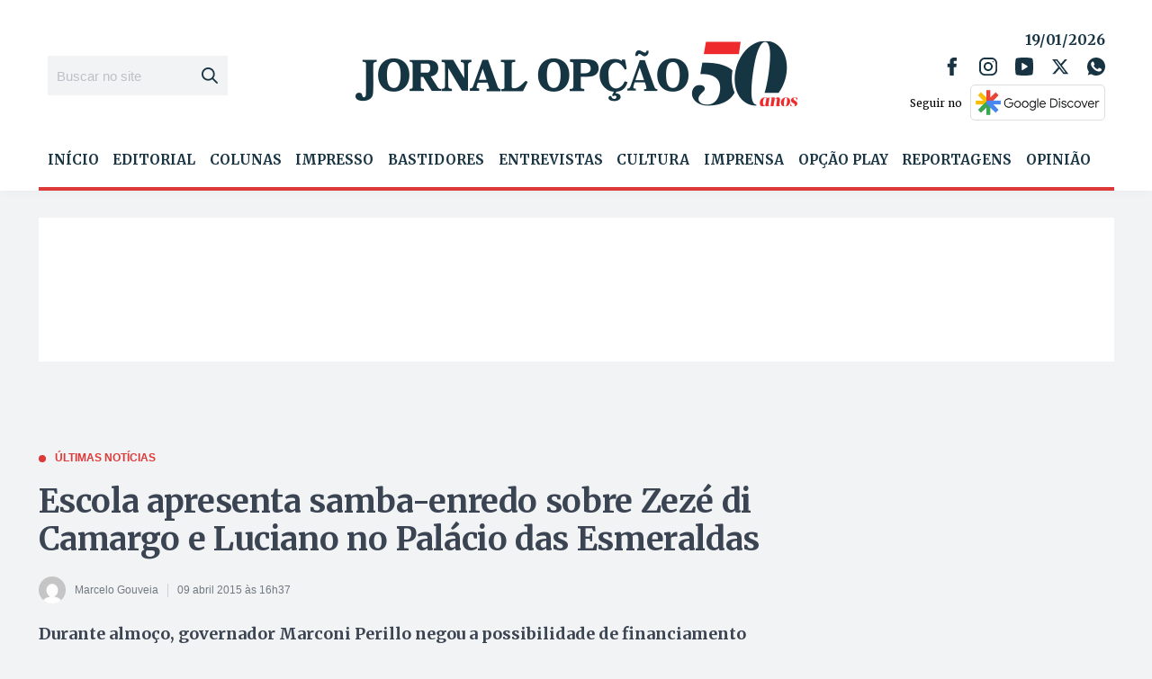

--- FILE ---
content_type: text/html; charset=utf-8
request_url: https://www.google.com/recaptcha/api2/aframe
body_size: 267
content:
<!DOCTYPE HTML><html><head><meta http-equiv="content-type" content="text/html; charset=UTF-8"></head><body><script nonce="ddDRMowD2B78MFDl4ONTpg">/** Anti-fraud and anti-abuse applications only. See google.com/recaptcha */ try{var clients={'sodar':'https://pagead2.googlesyndication.com/pagead/sodar?'};window.addEventListener("message",function(a){try{if(a.source===window.parent){var b=JSON.parse(a.data);var c=clients[b['id']];if(c){var d=document.createElement('img');d.src=c+b['params']+'&rc='+(localStorage.getItem("rc::a")?sessionStorage.getItem("rc::b"):"");window.document.body.appendChild(d);sessionStorage.setItem("rc::e",parseInt(sessionStorage.getItem("rc::e")||0)+1);localStorage.setItem("rc::h",'1768794058078');}}}catch(b){}});window.parent.postMessage("_grecaptcha_ready", "*");}catch(b){}</script></body></html>